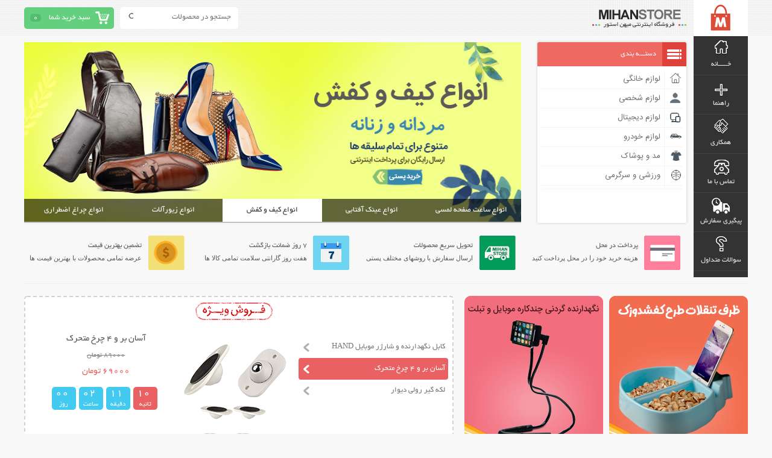

--- FILE ---
content_type: text/html; charset=UTF-8
request_url: http://mihan.khabarineh.ir/?page=5
body_size: 10672
content:
<!DOCTYPE html>
<!--[if IE 7]>
<html class="ie ie7" dir="rtl" lang="fa-IR" prefix="og: http://ogp.me/ns#">
<![endif]-->
<!--[if IE 8]>
<html class="ie ie8" dir="rtl" lang="fa-IR" prefix="og: http://ogp.me/ns#">
<![endif]-->
<!--[if !(IE 7) | !(IE 8)  ]><!-->
<html dir="rtl" lang="fa-IR" prefix="og: http://ogp.me/ns#">
<!--<![endif]-->
<head>
<meta charset="UTF-8">
<link rel="stylesheet" type="text/css" href="templates/templateFarhad1/fonts/flaticon.css">
<link href="templates/templateFarhad1/style95.css" rel="stylesheet" type="text/css"/>
<script type="text/javascript">
      var onloadCallback = function() {
        grecaptcha.render('html_element', {
          'sitekey' : '6LfRvRAUAAAAANHDkAR8D8_I2Gcin-AHl7iv4snx'
        });
      };
    </script>
<!--[if IE]><link rel="stylesheet" href="ie.css" type="text/css" media="all" /><![endif]-->
<title>خبرینه |  متنوع ترین فروشگاه ایرانیان</title>
<meta name="revisit-after" content="1 days"/>
<meta name="description" content="فروشگاه اینترنتی, خرید اینترنتی, خرید آنلاین, خرید لوازم, خرید زیور آلات, خرید محصول, خرید پستی, فروشگاه میهن, خرید لباس, خرید لوازم لوکس ">
<meta name="keywords" content="فروشگاه اینترنتی, خرید اینترنتی, خرید آنلاین, خرید لوازم, خرید زیور آلات, خرید محصول, خرید پستی, فروشگاه میهن, خرید لباس, خرید لوازم لوکس">
<meta name="availability" content="{%Product_availability%}">

<script src="/js/jquery.min.js"></script>
<script type="text/javascript" src="templates/templateFarhad1/js/plugins2.js"></script>
<script type="text/javascript" src="templates/templateFarhad1/js/modernizr.v1.7.min.js"></script>
<script type="text/javascript" src="templates/templateFarhad1/js/jquery.lwtCountdown-1.0.js"></script>
<script type="text/javascript" src="templates/templateFarhad1/js/jquery.jcarousel.min.js"></script>
<script type="text/javascript" src="templates/templateFarhad1/js/jcarousel.responsive.js"></script>
<link href="templates/templateFarhad1/jcarousel.responsive.css" rel="stylesheet" type="text/css"/>
<!---
<script src="templates/templateFarhad1/js/owl.carousel.js"></script>
<link href="templates/templateFarhad1/js/owl.carousel.css" rel="stylesheet" type="text/css">
<link href="templates/templateFarhad1/js/owl.theme.css" rel="stylesheet" type="text/css">


<script type="text/javascript" src="templates/templateFarhad1/js/jquery.min.js"></script>-->
<link rel="stylesheet"  href="/lightslider.css"/>
<meta name="viewport" content="width=device-width, initial-scale=1" />
<script src="/lightslider.js"></script>
<script>
    	 $(document).ready(function() {
			$("#content-slider").lightSlider({
                loop:true,
                keyPress:true
            });
            $('#image-gallery').lightSlider({
                gallery:true,
                item:1,
                thumbItem:6,
                slideMargin: 0,
                speed:1000,
                auto:false,
                loop:true,
                onSliderLoad: function() {
                    $('#image-gallery').removeClass('cS-hidden');
                }  
            });
		});
    </script>
<link rel="icon" href="t.ico" sizes="16x16" type="image/x-icon">

<style>
.mihanstore {
    background: url(templates/templateFarhad1/images/mihanstore.gif) no-repeat center center;
}
</style>
</head>
<body>
<div id="mask"></div>
<div id="wrapper">
<header class="top">
  <h1 class="logo"></h1>
  <div class="mihanstore"><a href="/index.php"></a></div>
  <div class="addtocart"> <a href="cart.php" class="button">سبد خرید شما</a> <span> 0</span> </div>
  <a href="#" id="showmenu">نمایش منو و دسته بندی</a>
  <form method="get" id="searchform" action="search.php">
    <div class="search">
      <input placeholder="جستجو در محصولات" name="s" onfocus="this.select();" type="text"  id="s">
      <input name="pname" type="hidden"  id="s" value="1">
      <input name="match" type="hidden"  id="s" value="all">
      <button></button>
    </div>
  </form>
</header>
<onlymain>
  <div class="mansory">
    <div class="mainnav">
      <ul>
        <li><span class="h1"></span><a href="/index.php">خـــــانه</a></li>
        <li><span class="h2"></span><a href="/page.php?id=1">راهنما</a></li>
        <li><span class="h3"></span><a href="/partner">همکاری</a></li>
        <li><span class="h4"></span><a href="/page.php?id=2">تماس با ما</a></li>
        <li><span class="h5"></span><a href="/page.php?id=16">پیگیری سفارش</a></li>
        <li><span class="h6"></span><a href="/page.php?id=12">سوالات متداول</a></li>
      </ul>
    </div>
    <div class="topcontent">
      <div class="categories">
        <h3>دستـــه بندی</h3>
        <a href="#" class="close">بستن</a>
        <ul class="catbody">
          <li class="main-1"><a href="#" class="category-back">بازگشت</a><a href="/categories.php?id=1" class="motherlink">لوازم خانگی</a> <a href="#" class="arrow">></a>
            <div class="clearmob"></div>
            <ul class="cat-item1">
              <div class="row">
                <h4><a href="/categories.php?id=3"> - دکوراسیون </a></h4>
                <a href="/categories.php?id=4">ساعت دیواری</a><a href="/categories.php?id=53">استیکر</a><a href="/categories.php?id=54">چراغ خواب، آباژور</a><a href="/categories.php?id=52">آینه دکوراتیو</a><a href="/categories.php?id=55">ماکت و مجسمه</a><a href="/categories.php?id=56">تابلو</a><a href="/categories.php?id=57">سایر لوازم تزیینی</a></div>
              <div class="row">
                <h4><a href="/categories.php?id=5"> - لوازم آشپزخانه </a></h4>
                <a href="/categories.php?id=6">چاقو</a><a href="/categories.php?id=7">خرد کن</a><a href="/categories.php?id=48">لیوان و ماگ</a><a href="/categories.php?id=58">درب قوطی بازکن</a><a href="/categories.php?id=59">ابزار آشپزی</a><a href="/categories.php?id=60">ابزار شیرینی پزی</a><a href="/categories.php?id=61">تراوزی آشپزخانه</a><a href="/categories.php?id=62">اجاق</a><a href="/categories.php?id=63">ساندویچ ساز</a><a href="/categories.php?id=64">آبمیوه گیری</a><a href="/categories.php?id=65">تصفیه آب</a><a href="/categories.php?id=66">چای ساز</a><a href="/categories.php?id=67">سماور و کتری</a><a href="/categories.php?id=68">قهوه جوش</a><a href="/categories.php?id=69">قابلمه و تابه</a><a href="/categories.php?id=70">انواع ظروف</a></div>
              <div class="row">
                <h4><a href="/categories.php?id=71"> - کاربردی منزل </a></h4>
                <a href="/categories.php?id=72">جاکفشی</a><a href="/categories.php?id=73">چوب لباسی</a><a href="/categories.php?id=74">لامپ</a><a href="/categories.php?id=75">جاروبرقی</a><a href="/categories.php?id=76">جارو شارژی</a><a href="/categories.php?id=77">کف شوی</a><a href="/categories.php?id=78">سایر لوازم کاربردی منزل</a></div>
              <div class="row">
                <h4><a href="/categories.php?id=79"> - ابزار </a></h4>
                <a href="/categories.php?id=80">کارواش</a><a href="/categories.php?id=81">حشره کش و سوسک کش</a><a href="/categories.php?id=82">آچار</a><a href="/categories.php?id=83">قیچی</a><a href="/categories.php?id=84">مجموعه ابزار و جعبه</a></div>
            </ul>
          </li>
          <li class="main-2"><a href="/categories.php?id=8" class="motherlink">لوازم شخصی</a><a href="#" class="arrow">></a>
            <div class="clearmob"></div>
            <a href="#" class="category-back">بازگشت</a>
            <ul class="cat-item2">
              <div class="row">
                <h4><a href="/categories.php?id=86"> - آرایش و زیبایی </a></h4>
                <a href="/categories.php?id=90">لاک ناخن</a><a href="/categories.php?id=89">برس مو</a><a href="/categories.php?id=88">بیگودی و فر کننده</a><a href="/categories.php?id=87">اتو و حالت دهنده</a><a href="/categories.php?id=92">لوازم مو</a><a href="/categories.php?id=91">پدیکور و مانیکور</a><a href="/categories.php?id=93">لوازم آرایش و زیبایی صورت</a><a href="/categories.php?id=94">کیف لوازم آرایش</a></div>
              <div class="row">
                <h4><a href="/categories.php?id=95"> - عطر، ادوکلن، اسپری </a></h4>
                <a href="/categories.php?id=96">مردانه</a><a href="/categories.php?id=97">زنانه</a><a href="/categories.php?id=98">اسپرت</a><a href="/categories.php?id=99">اسپری</a>
                <h4><a href="/categories.php?id=118"> - لوازم کودک </a></h4>
                <a href="/categories.php?id=119">دکوراسیون اتاق کودک</a><a href="/categories.php?id=120">روروک، کالسکه و آغوشی</a><a href="/categories.php?id=121">واکر کودک</a><a href="/categories.php?id=122">ساک، کیف و لوازم کودک</a><a href="/categories.php?id=123">لوازم بهداشتی و حمام</a><a href="/categories.php?id=124">لوازم غذای کودک</a><a href="/categories.php?id=125">چراغ خواب کودک</a><br>
              </div>
              <div class="row">
                <h4><a href="/categories.php?id=100"> - بهداشت و مراقبت </a></h4>
                <a href="/categories.php?id=101">ماشین ریش تراش و اصلاح موی صورت</a><a href="/categories.php?id=102">اصلاح موی بدن آقایان</a><a href="/categories.php?id=103">اصلاح موی بدن بانوان</a><a href="/categories.php?id=104">اصلاح موی گوش، بینی و ابرو</a><a href="/categories.php?id=105">کرم های صورت و بدن</a><a href="/categories.php?id=106">صابون های صورت و بدن</a><a href="/categories.php?id=107">مسواک</a><a href="/categories.php?id=108">شامپو</a><a href="/categories.php?id=109">پد طبی</a></div>
              <div class="row">
                <h4><a href="/categories.php?id=110"> - زیور آلات </a></h4>
                <a href="/categories.php?id=111">النگو</a><a href="/categories.php?id=112">انگشتر</a><a href="/categories.php?id=113">دستبند</a><a href="/categories.php?id=114">گردنبند</a><a href="/categories.php?id=115">گل سر</a><a href="/categories.php?id=116">گوشواره</a><a href="/categories.php?id=117">نیم ست</a> <br>
                <br>
              </div>
            </ul>
          </li>
          <li class="main-3"><a href="/categories.php?id=16" class="motherlink">لوازم دیجیتال</a> <a href="#" class="arrow">></a>
            <div class="clearmob"></div>
            <a href="#" class="category-back">بازگشت</a>
            <ul class="cat-item3">
              <div class="row">
                <h4><a href="/categories.php?id=126"> - دوربین </a></h4>
                <a href="/categories.php?id=128">فیلم برداری</a><a href="/categories.php?id=127">عکاسی</a>
                <h4><a href="/categories.php?id=133"> - تجهیزات شبکه و ارتباطات </a></h4>
                <a href="/categories.php?id=134">مودم و روتر ADSL</a><a href="/categories.php?id=136">مودم همراه 3G</a><a href="/categories.php?id=137">مودم همراه 4G</a></div>
              <div class="row">
                <h4><a href="/categories.php?id=138"> - لوازم جانبی موبایل و تبلت </a></h4>
                <a href="/categories.php?id=139">استند و نگهدارنده موبایل</a><a href="/categories.php?id=140">شارژر همراه و پاور بانک موبایل و تبلت</a><a href="/categories.php?id=141">شارژر و کابل گوشی</a><a href="/categories.php?id=142">لنز دوربین</a><a href="/categories.php?id=143">لوازم جانبی اپل آیفون Apple</a><a href="/categories.php?id=144">لوازم جانبی اچ تی سی Htc</a><a href="/categories.php?id=145">لوازم جانبی ال جی LG</a><a href="/categories.php?id=146">لواز جانبی سامسونگ Samsung</a><a href="/categories.php?id=147">لواز جانبی سونی Sony</a><a href="/categories.php?id=148">لوازم جانی هواوی Huawei</a><a href="/categories.php?id=149">ابزار عکاسی و فیلم برداری</a><a href="/categories.php?id=150">هدست و هدفون</a><a href="/categories.php?id=151">هندزفری با سیم</a><a href="/categories.php?id=152">هندزفری بلوتوث</a><a href="/categories.php?id=153">کارت حافظه و رم</a><a href="/categories.php?id=154">کیف تبلت</a></div>
              <div class="row">
                <h4><a href="/categories.php?id=129"> - صوتی و تصویری </a></h4>
                <a href="/categories.php?id=130">پخش کننده موسیقی و ویدیو</a><a href="/categories.php?id=131">هدست و هدفون</a><a href="/categories.php?id=132">بلندگو و اسپیکر قابل حمل</a> </div>
              <div class="row">
                <h4><a href="/categories.php?id=155"> - لوازم جانبی کامپیوتر </a></h4>
                <a href="/categories.php?id=156">اسپیکر</a><a href="/categories.php?id=157">فلش مموری</a><a href="/categories.php?id=158">موس با سیم</a><a href="/categories.php?id=159">موس بی سیم (وایرلس)</a><a href="/categories.php?id=160">کیبورد (صفحه کلید)</a><a href="/categories.php?id=161">سایر لوازم کامپیوتر</a> </div>
            </ul>
          </li>
          <li class="main-4"><a href="/categories.php?id=19" class="motherlink">لوازم خودرو</a> <a href="#" class="arrow">></a>
            <div class="clearmob"></div>
            <a href="#" class="category-back">بازگشت</a>
            <ul class="cat-item4">
              <div class="row">
                <h4><a href="/categories.php?id=162"> - لوازم کاربردی و تزیینی </a></h4>
                <a href="/categories.php?id=164">داخل خودرو و صندوق عقب</a><a href="/categories.php?id=163">بدنه و بیرون خودرو</a><a href="/categories.php?id=165">اضطراری، ایمنی و امنیت</a><a href="/categories.php?id=166">نظافت</a><a href="/categories.php?id=167">تعمیر و نگهداری</a><a href="/categories.php?id=168">چرخ خودرو</a><a href="/categories.php?id=169">الکترونیک و روشنایی</a><a href="/categories.php?id=170">خوشبو کننده</a></div>
            </ul>
          </li>
          <li class="main-5"><a href="/categories.php?id=24" class="motherlink">مد و پوشاک</a><a href="#" class="arrow">></a>
            <div class="clearmob"></div>
            <a href="#" class="category-back">بازگشت</a>
            <ul class="cat-item5">
              <div class="row">
                <h4><a href="/categories.php?id=171"> - لباس زنانه </a></h4>
                <a href="/categories.php?id=172">بافت</a><a href="/categories.php?id=173">پالتو و کاپشن</a><a href="/categories.php?id=174">روسری و شال</a><a href="/categories.php?id=175">شلوار و ساپورت</a><a href="/categories.php?id=176">لباس زیر</a><a href="/categories.php?id=177">لباس ورزشی</a><a href="/categories.php?id=178">مانتو</a><a href="/categories.php?id=179">کلاه</a></div>
              <div class="row">
                <h4><a href="/categories.php?id=180"> - ساعت مچی </a></h4>
                <a href="/categories.php?id=181">مردانه</a><a href="/categories.php?id=182">زنانه</a><a href="/categories.php?id=183">بچه گانه</a><a href="/categories.php?id=184">هوشمند</a><a href="/categories.php?id=185">ست ساعت عروس و داماد</a>
                <h4><a href="/categories.php?id=205"> - کیف و کفش </a></h4>
                <a href="/categories.php?id=206">کیف زنانه</a><a href="/categories.php?id=207">کیف مردانه</a><a href="/categories.php?id=208">کفش زنانه</a><a href="/categories.php?id=209">کفش مردانه</a>
                <h4><a href="/categories.php?id=202"> - مناسبتی </a></h4>
                <a href="/categories.php?id=203">تی شرت محرم</a><a href="/categories.php?id=204">شال محرم</a> </div>
              <div class="row">
                <h4><a href="/categories.php?id=186"> - لباس مردانه </a></h4>
                <a href="/categories.php?id=187">بافت</a><a href="/categories.php?id=188">پیراهن</a><a href="/categories.php?id=189">تیشرت</a><a href="/categories.php?id=190">سوئیشرت و آستین بلند</a><a href="/categories.php?id=191">شال</a><a href="/categories.php?id=192">شلوار</a><a href="/categories.php?id=193">لباس زیر</a><a href="/categories.php?id=194">لباس ورزشی</a><a href="/categories.php?id=195">کلاه</a></div>
              <div class="row">
                <h4><a href="/categories.php?id=196"> - عینک آفتابی </a></h4>
                <a href="/categories.php?id=197">مردانه</a><a href="/categories.php?id=198">زنانه</a><a href="/categories.php?id=199">اسپرت</a></div>
              <div class="row">
                <h4><a href="/categories.php?id=200"> - بچه گانه </a></h4>
                <a href="/categories.php?id=201">انواع پوشاک بچه گانه</a></div>
              <div class="row"></div>
            </ul>
          </li>
          <li class="main-6"><a href="/categories.php?id=27" class="motherlink">ورزشی و سرگرمی</a><a href="#" class="arrow">></a>
            <div class="clearmob"></div>
            <a href="#" class="category-back">بازگشت</a>
            <ul class="cat-item6">
              <div class="row">
                <h4><a href="/categories.php?id=210"> - اسباب بازی </a></h4>
                <a href="/categories.php?id=211">پروازی</a><a href="/categories.php?id=212">ماشین کنترلی</a><a href="/categories.php?id=213">پازل و ساختنی</a><a href="/categories.php?id=214">شوخی و سرگرمی</a><a href="/categories.php?id=215">عروسک</a><a href="/categories.php?id=216">فکری و آموزشی</a><a href="/categories.php?id=217">سایر اسباب بازی ها</a></div>
              <div class="row">
                <h4><a href="/categories.php?id=218"> - لوازم ورزشی </a></h4>
                <a href="/categories.php?id=219">انواع توپ</a><a href="/categories.php?id=220">اسکیت و اسکوتر</a><a href="/categories.php?id=221">دارت</a><a href="/categories.php?id=222">ورزش های فکری</a><a href="/categories.php?id=223">سایر لوازم ورزشی</a></div>
              <div class="row">
                <h4><a href="/categories.php?id=224"> - کوهنوردی و کمپینگ </a></h4>
                <a href="/categories.php?id=225">چراغ قوه</a><a href="/categories.php?id=226">لیزر</a><a href="/categories.php?id=227">کیسه خواب</a><a href="/categories.php?id=228">چاقوی سفر</a><a href="/categories.php?id=229">قمقمه و فلاسک</a><a href="/categories.php?id=230">اجاق و ظرف سفری</a><a href="/categories.php?id=231">وسایل گرمایشی</a><a href="/categories.php?id=232">دستمال سر و گردن</a><a href="/categories.php?id=233">تجهیزات جانبی سفر</a></div>
            </ul>
          </li>
          <li class="main-8">
            <div class="clearmob"></div>
            <a href="#" class="category-back">بازگشت</a>
            <ul class="cat-item8">
              <div class="row">
          
            </ul>
          </li>
        </ul>
        <div class="otherlink">
          <li><a href="#">راهنما</a></li>
          <li><a href="#">همکاری در فروش</a></li>
          <li><a href="#">تماس با ما</a></li>
          <br>
          <div class="clear"></div>
        </div>
      </div>
      
        <div class="bigslider">
          
            <div class="slider1" id="sc42"> <a href="/tags.php?tag= ساعت صفحه لمسی"><img src="/pic/nslide012-2.jpg"></a> </div>
          
            <div class="slider1" id="sc45"> <a href="/categories.php?id=196"><img src="/pic/nslide012-3.jpg"></a> </div>
          
            <div class="slider1" id="sc48"> <a href="/categories.php?id=205"><img src="/pic/nslide012-1.jpg"></a> </div>
          
            <div class="slider1" id="sc46"> <a href="/categories.php?id=110"><img src="/pic/nslide012-4.jpg"></a> </div>
          
            <div class="slider1" id="sc62"> <a href="/tags.php?tag=لامپ اضطراری"><img src="/pic/nslide012-5.jpg"></a> </div>
          
          <div class="slider1c">
            <a href="#sc42">انواع ساعت صفحه لمسی</a> <a href="#sc45">انواع عینک آفتابی</a> <a href="#sc48">انواع کیف و کفش</a> <a href="#sc46">انواع زیورآلات</a> <a href="#sc62">انواع چراغ اضطراری</a> 
          </div>
        </div>
      
      <div class="clear"></div>
      <div class="shopfeatures">
        <div class="item1">
          <div class="item-c">
            <h3>پرداخت در محل</h3>
            <p>هزینه خرید خود را در محل پرداخت کنید</p>
          </div>
        </div>
        <div class="item2">
          <div class="item-c">
            <h3>تحویل سریع محصولات</h3>
            <p>ارسال سفارش با روشهای مختلف پستی</p>
          </div>
        </div>
        <div class="item3">
          <div class="item-c">
            <h3>7 روز ضمانت بازگشت</h3>
            <p>هفت روز گارانتی سلامت تمامی کالا ها</p>
          </div>
        </div>
        <div class="item4">
          <div class="item-c">
            <h3>تضمین بهترین قیمت</h3>
            <p>عرضه تمامی محصولات با بهترین قیمت ها</p>
          </div>
        </div>
      </div>
    </div>
    <div class="clear"></div>
  </div>
  <div class="specialboxes">
    <section class="bestcat">
      <ul>
        
          
            <li><a href="/product.php?id=1550"><img style="width:230px; height:283px;" title="ظرف تنقلات طرح کفشدوزک" src="/pic/sslide012-1.jpg"></a></li>
          
            <li><a href="/product.php?id=1142"><img style="width:230px; height:283px;" title="نگهدارنده گردنی چندکاره موبایل و تبلت" src="/pic/sslide012-10.jpg"></a></li>
          
        
        <div class="clear"></div>
      </ul>
    </section>
    
      <section class="specialoffer">
        <div style="width:70; height:45px; font-family:Yekan; font-size:25px; padding:5px; text-align:center;font: 16px/2 'BYekan',tahoma; direction:rtl; color: #D84E50; border-radius:6px;"><img src="/templates/templateFarhad1/images/vije.gif"></div>
        <ul>
          <a href="#so1510">کابل نگهدارنده و شارژر موبایل HAND</a><a href="#so1579">آسان بر و 4 چرخ متحرک</a><a href="#so1758">لکه گیر رولی دیوار</a>
        </ul>
        
          <div class="spo-item" id="so1510">
            <div class="photo"><a href="product.php?id=1510"><img src="https://mihanstore.net/images/more_product_images/image/992549200.jpg"></a></div>
            <div class="desc">
              <h2 style="font-size:15px;">کابل نگهدارنده و شارژر موبایل HAND</h2>
              <p class="oldprice" style="text-decoration: line-through;">119000 تومان</p>
              <p class="newprice">99000 تومان</p>
              <div class="clear"></div>
              <div id="countdown_dashboard1510"> 
                <script language="javascript" type="text/javascript">
jQuery(document).ready(function() {
	$('#countdown_dashboard1510').countDown({
		targetOffset: {
			'day': 		0,
						'month': 	0,
						'year': 	0,
						'hour': 	2,
						'min': 		11,
						'sec': 		22
		},
omitWeeks: true
	});
});
</script>
                <div class="timer">
                  <div class="s dash seconds_dash"> &nbsp;
                    <div class="digit">0</div>
                    <div class="digit">0</div>
                    &nbsp;
                    <p>ثانیه</p>
                  </div>
                  <div class="m dash minutes_dash"> &nbsp;
                    <div class="digit">0</div>
                    <div class="digit">0</div>
                    &nbsp;
                    <p>دقیقه</p>
                  </div>
                  <div class="h dash hours_dash">&nbsp;
                    <div class="digit">0</div>
                    <div class="digit">0</div>
                    <p>ساعت</p>
                  </div>
                  <div class="d dash days_dash">&nbsp;
                    <div class="digit">0</div>
                    <div class="digit">0</div>
                    <br>
                    <p>روز</p>
                  </div>
                </div>
              </div>
            </div>
          </div>
        
          <div class="spo-item" id="so1579">
            <div class="photo"><a href="product.php?id=1579"><img src="https://mihanstore.net/images/more_product_images/image/422806200.jpg"></a></div>
            <div class="desc">
              <h2 style="font-size:15px;">آسان بر و 4 چرخ متحرک</h2>
              <p class="oldprice" style="text-decoration: line-through;">89000 تومان</p>
              <p class="newprice">69000 تومان</p>
              <div class="clear"></div>
              <div id="countdown_dashboard1579"> 
                <script language="javascript" type="text/javascript">
jQuery(document).ready(function() {
	$('#countdown_dashboard1579').countDown({
		targetOffset: {
			'day': 		0,
						'month': 	0,
						'year': 	0,
						'hour': 	2,
						'min': 		11,
						'sec': 		22
		},
omitWeeks: true
	});
});
</script>
                <div class="timer">
                  <div class="s dash seconds_dash"> &nbsp;
                    <div class="digit">0</div>
                    <div class="digit">0</div>
                    &nbsp;
                    <p>ثانیه</p>
                  </div>
                  <div class="m dash minutes_dash"> &nbsp;
                    <div class="digit">0</div>
                    <div class="digit">0</div>
                    &nbsp;
                    <p>دقیقه</p>
                  </div>
                  <div class="h dash hours_dash">&nbsp;
                    <div class="digit">0</div>
                    <div class="digit">0</div>
                    <p>ساعت</p>
                  </div>
                  <div class="d dash days_dash">&nbsp;
                    <div class="digit">0</div>
                    <div class="digit">0</div>
                    <br>
                    <p>روز</p>
                  </div>
                </div>
              </div>
            </div>
          </div>
        
          <div class="spo-item" id="so1758">
            <div class="photo"><a href="product.php?id=1758"><img src="https://mihanstore.net/images/more_product_images/image/107098200.jpg"></a></div>
            <div class="desc">
              <h2 style="font-size:15px;">لکه گیر رولی دیوار</h2>
              <p class="oldprice" style="text-decoration: line-through;">259000 تومان</p>
              <p class="newprice">239000 تومان</p>
              <div class="clear"></div>
              <div id="countdown_dashboard1758"> 
                <script language="javascript" type="text/javascript">
jQuery(document).ready(function() {
	$('#countdown_dashboard1758').countDown({
		targetOffset: {
			'day': 		0,
						'month': 	0,
						'year': 	0,
						'hour': 	2,
						'min': 		11,
						'sec': 		22
		},
omitWeeks: true
	});
});
</script>
                <div class="timer">
                  <div class="s dash seconds_dash"> &nbsp;
                    <div class="digit">0</div>
                    <div class="digit">0</div>
                    &nbsp;
                    <p>ثانیه</p>
                  </div>
                  <div class="m dash minutes_dash"> &nbsp;
                    <div class="digit">0</div>
                    <div class="digit">0</div>
                    &nbsp;
                    <p>دقیقه</p>
                  </div>
                  <div class="h dash hours_dash">&nbsp;
                    <div class="digit">0</div>
                    <div class="digit">0</div>
                    <p>ساعت</p>
                  </div>
                  <div class="d dash days_dash">&nbsp;
                    <div class="digit">0</div>
                    <div class="digit">0</div>
                    <br>
                    <p>روز</p>
                  </div>
                </div>
              </div>
            </div>
          </div>
        
      </section>
    
    <div class="clear"></div>
  </div>
  <div class="clear"></div>
  <div class="barbg"></div>
  <div class="topproduces">
    <h2>برترین محصولات
      <p><a href="#">آرشیو</a></p>
    </h2>
    <DIV class=clear></DIV>
    <div class="clear"></div>
  </div>
  
    <div class="produces">
      <div class="jcarousel-wrapper" style="direction: rtl !important;"> <a href="#" class="jcarousel-control-prev"> </a>
        <div class="jcarousel">
          <ul>
            
            <li>
              <article class="post" style="width: 95%;">
                <div class="thumbpost"> <img src="images/more_product_images/image/752621200.jpg"> <a href="product.php?id=1853" class="showmore">نمایش توضیحات بیشتر</a> </div>
                <div class="name">
                  <h3><a href="product.php?id=1853">ارگانیزر شکاف بغل صندلی (بسته 2 عددی)</a></h3>
                  <a class="addtocartkey" href="addcart.php?action=add&id=1853">افزودن به سبد خرید</a>
                  <p class="price">248,000 تومان</p>
                  <div class="clear"></div>
                </div>
              </article>
            </li>
            
            <li>
              <article class="post" style="width: 95%;">
                <div class="thumbpost"> <img src="images/more_product_images/image/462669200.jpg"> <a href="product.php?id=1845" class="showmore">نمایش توضیحات بیشتر</a> </div>
                <div class="name">
                  <h3><a href="product.php?id=1845">پنکه دو قلو فندکی خودرو</a></h3>
                  <a class="addtocartkey" href="addcart.php?action=add&id=1845">افزودن به سبد خرید</a>
                  <p class="price">998,000 تومان</p>
                  <div class="clear"></div>
                </div>
              </article>
            </li>
            
            <li>
              <article class="post" style="width: 95%;">
                <div class="thumbpost"> <img src="images/more_product_images/image/148580200.jpg"> <a href="product.php?id=1817" class="showmore">نمایش توضیحات بیشتر</a> </div>
                <div class="name">
                  <h3><a href="product.php?id=1817">هندزفری بلوتوثی مدل Ultrapods</a></h3>
                  <a class="addtocartkey" href="addcart.php?action=add&id=1817">افزودن به سبد خرید</a>
                  <p class="price">398,000 تومان</p>
                  <div class="clear"></div>
                </div>
              </article>
            </li>
            
            <li>
              <article class="post" style="width: 95%;">
                <div class="thumbpost"> <img src="images/more_product_images/image/816358200.jpg"> <a href="product.php?id=1800" class="showmore">نمایش توضیحات بیشتر</a> </div>
                <div class="name">
                  <h3><a href="product.php?id=1800">فشارسنج بازویی سخنگو Arm Style</a></h3>
                  <a class="addtocartkey" href="addcart.php?action=add&id=1800">افزودن به سبد خرید</a>
                  <p class="price">798,000 تومان</p>
                  <div class="clear"></div>
                </div>
              </article>
            </li>
            
            <li>
              <article class="post" style="width: 95%;">
                <div class="thumbpost"> <img src="images/more_product_images/image/536479200.jpg"> <a href="product.php?id=1784" class="showmore">نمایش توضیحات بیشتر</a> </div>
                <div class="name">
                  <h3><a href="product.php?id=1784">دوربین مدار بسته لامپی بی سیم مدل V380 </a></h3>
                  <a class="addtocartkey" href="addcart.php?action=add&id=1784">افزودن به سبد خرید</a>
                  <p class="price">948,000 تومان</p>
                  <div class="clear"></div>
                </div>
              </article>
            </li>
            
            <li>
              <article class="post" style="width: 95%;">
                <div class="thumbpost"> <img src="images/more_product_images/image/979901200.jpg"> <a href="product.php?id=1775" class="showmore">نمایش توضیحات بیشتر</a> </div>
                <div class="name">
                  <h3><a href="product.php?id=1775">ساعت هوشمند T900 Ultra</a></h3>
                  <a class="addtocartkey" href="addcart.php?action=add&id=1775">افزودن به سبد خرید</a>
                  <p class="price">748,000 تومان</p>
                  <div class="clear"></div>
                </div>
              </article>
            </li>
            
            <li>
              <article class="post" style="width: 95%;">
                <div class="thumbpost"> <img src="images/more_product_images/image/637555200.jpg"> <a href="product.php?id=1743" class="showmore">نمایش توضیحات بیشتر</a> </div>
                <div class="name">
                  <h3><a href="product.php?id=1743">مینی دوربین فیلم برداری A9</a></h3>
                  <a class="addtocartkey" href="addcart.php?action=add&id=1743">افزودن به سبد خرید</a>
                  <p class="price">598,000 تومان</p>
                  <div class="clear"></div>
                </div>
              </article>
            </li>
            
            <li>
              <article class="post" style="width: 95%;">
                <div class="thumbpost"> <img src="images/more_product_images/image/970027200.jpg"> <a href="product.php?id=1736" class="showmore">نمایش توضیحات بیشتر</a> </div>
                <div class="name">
                  <h3><a href="product.php?id=1736">چراغ قوه اضطراری چندکاره Torch</a></h3>
                  <a class="addtocartkey" href="addcart.php?action=add&id=1736">افزودن به سبد خرید</a>
                  <p class="price">338,000 تومان</p>
                  <div class="clear"></div>
                </div>
              </article>
            </li>
            
            <li>
              <article class="post" style="width: 95%;">
                <div class="thumbpost"> <img src="images/more_product_images/image/876720200.jpg"> <a href="product.php?id=1672" class="showmore">نمایش توضیحات بیشتر</a> </div>
                <div class="name">
                  <h3><a href="product.php?id=1672">ماشین اصلاح مو GODFREY مدل Profession</a></h3>
                  <a class="addtocartkey" href="addcart.php?action=add&id=1672">افزودن به سبد خرید</a>
                  <p class="price">359,000 تومان</p>
                  <div class="clear"></div>
                </div>
              </article>
            </li>
            
            <li>
              <article class="post" style="width: 95%;">
                <div class="thumbpost"> <img src="images/more_product_images/image/889100200.jpg"> <a href="product.php?id=1658" class="showmore">نمایش توضیحات بیشتر</a> </div>
                <div class="name">
                  <h3><a href="product.php?id=1658">پایه لرزه گیر ماشین لباسشویی</a></h3>
                  <a class="addtocartkey" href="addcart.php?action=add&id=1658">افزودن به سبد خرید</a>
                  <p class="price">138,000 تومان</p>
                  <div class="clear"></div>
                </div>
              </article>
            </li>
            
            <li>
              <article class="post" style="width: 95%;">
                <div class="thumbpost"> <img src="images/more_product_images/image/373014200.jpg"> <a href="product.php?id=1639" class="showmore">نمایش توضیحات بیشتر</a> </div>
                <div class="name">
                  <h3><a href="product.php?id=1639">قلم سفید کننده دندان Dazzling White</a></h3>
                  <a class="addtocartkey" href="addcart.php?action=add&id=1639">افزودن به سبد خرید</a>
                  <p class="price">249,000 تومان</p>
                  <div class="clear"></div>
                </div>
              </article>
            </li>
            
            <li>
              <article class="post" style="width: 95%;">
                <div class="thumbpost"> <img src="images/more_product_images/image/258094200.jpg"> <a href="product.php?id=1538" class="showmore">نمایش توضیحات بیشتر</a> </div>
                <div class="name">
                  <h3><a href="product.php?id=1538">ساعت صفحه لمسی لاکچری WALAR</a></h3>
                  <a class="addtocartkey" href="addcart.php?action=add&id=1538">افزودن به سبد خرید</a>
                  <p class="price">298,000 تومان</p>
                  <div class="clear"></div>
                </div>
              </article>
            </li>
            
            <li>
              <article class="post" style="width: 95%;">
                <div class="thumbpost"> <img src="images/more_product_images/image/571504200.jpg"> <a href="product.php?id=1353" class="showmore">نمایش توضیحات بیشتر</a> </div>
                <div class="name">
                  <h3><a href="product.php?id=1353">ست تی شرت و شلوار BMW</a></h3>
                  <a class="addtocartkey" href="addcart.php?action=add&id=1353">افزودن به سبد خرید</a>
                  <p class="price">499,000 تومان</p>
                  <div class="clear"></div>
                </div>
              </article>
            </li>
            
            <li>
              <article class="post" style="width: 95%;">
                <div class="thumbpost"> <img src="images/more_product_images/image/312399minikooler-200.jpg"> <a href="product.php?id=740" class="showmore">نمایش توضیحات بیشتر</a> </div>
                <div class="name">
                  <h3><a href="product.php?id=740">مينی کولر روميزی USB</a></h3>
                  <a class="addtocartkey" href="addcart.php?action=add&id=740">افزودن به سبد خرید</a>
                  <p class="price">549,000 تومان</p>
                  <div class="clear"></div>
                </div>
              </article>
            </li>
            
          </ul>
        </div>
        <a href="#" class="jcarousel-control-next"> </a> </div>
    </div>
  
</OnlyMain>
<div id="whitebg-wrap" >


<div class="produces">
<aside class="mainindexposts">
<h2 class="titrs">آخرین محصولات
  <p><a href="#">آرشیو</a></p>
</h2>

<article class="post">
  <div class="thumbpost"> <img src="images/more_product_images/image/627781200.jpg"> <a href="product.php?id=1819" class="showmore">نمایش توضیحات بیشتر</a> </div>
  <div class="name">
    <h3><a href="product.php?id=1819">بخور سرد رو میزی طرح شعله</a></h3>
    <a class="addtocartkey" href="addcart.php?action=add&id=1819">افزودن به سبد خرید</a>
    <p class="price">898,000 تومان</p>
    <div class="clear"></div>
  </div>
</article>

<article class="post">
  <div class="thumbpost"> <img src="images/more_product_images/image/897328200.jpg"> <a href="product.php?id=1818" class="showmore">نمایش توضیحات بیشتر</a> </div>
  <div class="name">
    <h3><a href="product.php?id=1818">رنگ گیاهی رفع سفیدی مو (شانه دار)</a></h3>
    <a class="addtocartkey" href="addcart.php?action=add&id=1818">افزودن به سبد خرید</a>
    <p class="price">548,000 تومان</p>
    <div class="clear"></div>
  </div>
</article>

<article class="post">
  <div class="thumbpost"> <img src="images/more_product_images/image/148580200.jpg"> <a href="product.php?id=1817" class="showmore">نمایش توضیحات بیشتر</a> </div>
  <div class="name">
    <h3><a href="product.php?id=1817">هندزفری بلوتوثی مدل Ultrapods</a></h3>
    <a class="addtocartkey" href="addcart.php?action=add&id=1817">افزودن به سبد خرید</a>
    <p class="price">398,000 تومان</p>
    <div class="clear"></div>
  </div>
</article>

<article class="post">
  <div class="thumbpost"> <img src="images/more_product_images/image/511706200.jpg"> <a href="product.php?id=1816" class="showmore">نمایش توضیحات بیشتر</a> </div>
  <div class="name">
    <h3><a href="product.php?id=1816">میکروسکوپ موبایل یونیورسال</a></h3>
    <a class="addtocartkey" href="addcart.php?action=add&id=1816">افزودن به سبد خرید</a>
    <p class="price">348,000 تومان</p>
    <div class="clear"></div>
  </div>
</article>

<article class="post">
  <div class="thumbpost"> <img src="images/more_product_images/image/243907200.jpg"> <a href="product.php?id=1815" class="showmore">نمایش توضیحات بیشتر</a> </div>
  <div class="name">
    <h3><a href="product.php?id=1815">سردوش حمام ماساژور دار توربو </a></h3>
    <a class="addtocartkey" href="addcart.php?action=add&id=1815">افزودن به سبد خرید</a>
    <p class="price">428,000 تومان</p>
    <div class="clear"></div>
  </div>
</article>

<article class="post">
  <div class="thumbpost"> <img src="images/more_product_images/image/128750200.jpg"> <a href="product.php?id=1814" class="showmore">نمایش توضیحات بیشتر</a> </div>
  <div class="name">
    <h3><a href="product.php?id=1814">تب سنج دیجیتال (لیزری) سانوول</a></h3>
    <a class="addtocartkey" href="addcart.php?action=add&id=1814">افزودن به سبد خرید</a>
    <p class="price">798,000 تومان</p>
    <div class="clear"></div>
  </div>
</article>

<article class="post">
  <div class="thumbpost"> <img src="images/more_product_images/image/360100200.jpg"> <a href="product.php?id=1813" class="showmore">نمایش توضیحات بیشتر</a> </div>
  <div class="name">
    <h3><a href="product.php?id=1813">موزن ابرو فلاولس </a></h3>
    <a class="addtocartkey" href="addcart.php?action=add&id=1813">افزودن به سبد خرید</a>
    <p class="price">ناموجود <br>249,000 تومان</p>
    <div class="clear"></div>
  </div>
</article>

<article class="post">
  <div class="thumbpost"> <img src="images/more_product_images/image/248329200.jpg"> <a href="product.php?id=1812" class="showmore">نمایش توضیحات بیشتر</a> </div>
  <div class="name">
    <h3><a href="product.php?id=1812">ریسه نورپردازی USB کنترل دار</a></h3>
    <a class="addtocartkey" href="addcart.php?action=add&id=1812">افزودن به سبد خرید</a>
    <p class="price">419,000 تومان</p>
    <div class="clear"></div>
  </div>
</article>

<article class="post">
  <div class="thumbpost"> <img src="images/more_product_images/image/826568200.jpg"> <a href="product.php?id=1811" class="showmore">نمایش توضیحات بیشتر</a> </div>
  <div class="name">
    <h3><a href="product.php?id=1811">دستبند نجات پاراکورد</a></h3>
    <a class="addtocartkey" href="addcart.php?action=add&id=1811">افزودن به سبد خرید</a>
    <p class="price">198,000 تومان</p>
    <div class="clear"></div>
  </div>
</article>

<article class="post">
  <div class="thumbpost"> <img src="images/more_product_images/image/413415200.jpg"> <a href="product.php?id=1810" class="showmore">نمایش توضیحات بیشتر</a> </div>
  <div class="name">
    <h3><a href="product.php?id=1810">چراغ خورشیدی اضطراری قابل شارژ</a></h3>
    <a class="addtocartkey" href="addcart.php?action=add&id=1810">افزودن به سبد خرید</a>
    <p class="price">ناموجود <br>399,000 تومان</p>
    <div class="clear"></div>
  </div>
</article>

<article class="post">
  <div class="thumbpost"> <img src="images/more_product_images/image/247249200.jpg"> <a href="product.php?id=1809" class="showmore">نمایش توضیحات بیشتر</a> </div>
  <div class="name">
    <h3><a href="product.php?id=1809">ساعت هوشمند T800 Ultra</a></h3>
    <a class="addtocartkey" href="addcart.php?action=add&id=1809">افزودن به سبد خرید</a>
    <p class="price">698,000 تومان</p>
    <div class="clear"></div>
  </div>
</article>

<article class="post">
  <div class="thumbpost"> <img src="images/more_product_images/image/889925200.jpg"> <a href="product.php?id=1808" class="showmore">نمایش توضیحات بیشتر</a> </div>
  <div class="name">
    <h3><a href="product.php?id=1808">چکش طلایی چند کاره LIMA</a></h3>
    <a class="addtocartkey" href="addcart.php?action=add&id=1808">افزودن به سبد خرید</a>
    <p class="price">368,000 تومان</p>
    <div class="clear"></div>
  </div>
</article>

<article class="post">
  <div class="thumbpost"> <img src="images/more_product_images/image/503687200.jpg"> <a href="product.php?id=1807" class="showmore">نمایش توضیحات بیشتر</a> </div>
  <div class="name">
    <h3><a href="product.php?id=1807">ماساژور تفنگی مینی Fascial Gun</a></h3>
    <a class="addtocartkey" href="addcart.php?action=add&id=1807">افزودن به سبد خرید</a>
    <p class="price">389,000 تومان</p>
    <div class="clear"></div>
  </div>
</article>

<article class="post">
  <div class="thumbpost"> <img src="images/more_product_images/image/353276200.jpg"> <a href="product.php?id=1806" class="showmore">نمایش توضیحات بیشتر</a> </div>
  <div class="name">
    <h3><a href="product.php?id=1806">مینی قفل رمز دار RESETTABLE</a></h3>
    <a class="addtocartkey" href="addcart.php?action=add&id=1806">افزودن به سبد خرید</a>
    <p class="price">178,000 تومان</p>
    <div class="clear"></div>
  </div>
</article>

<article class="post">
  <div class="thumbpost"> <img src="images/more_product_images/image/461573200.jpg"> <a href="product.php?id=1805" class="showmore">نمایش توضیحات بیشتر</a> </div>
  <div class="name">
    <h3><a href="product.php?id=1805">دوربین حرفه ای تک چشمی Monocular</a></h3>
    <a class="addtocartkey" href="addcart.php?action=add&id=1805">افزودن به سبد خرید</a>
    <p class="price">ناموجود <br>439,000 تومان</p>
    <div class="clear"></div>
  </div>
</article>

<article class="post">
  <div class="thumbpost"> <img src="images/more_product_images/image/825260200.jpg"> <a href="product.php?id=1804" class="showmore">نمایش توضیحات بیشتر</a> </div>
  <div class="name">
    <h3><a href="product.php?id=1804">هولدر موبایل اتومبیل طرح جگوار</a></h3>
    <a class="addtocartkey" href="addcart.php?action=add&id=1804">افزودن به سبد خرید</a>
    <p class="price">349,000 تومان</p>
    <div class="clear"></div>
  </div>
</article>

<article class="post">
  <div class="thumbpost"> <img src="images/more_product_images/image/373014200.jpg"> <a href="product.php?id=1639" class="showmore">نمایش توضیحات بیشتر</a> </div>
  <div class="name">
    <h3><a href="product.php?id=1639">قلم سفید کننده دندان Dazzling White</a></h3>
    <a class="addtocartkey" href="addcart.php?action=add&id=1639">افزودن به سبد خرید</a>
    <p class="price">249,000 تومان</p>
    <div class="clear"></div>
  </div>
</article>

<article class="post">
  <div class="thumbpost"> <img src="images/more_product_images/image/469031200.jpg"> <a href="product.php?id=1803" class="showmore">نمایش توضیحات بیشتر</a> </div>
  <div class="name">
    <h3><a href="product.php?id=1803">بند رخت دو سر قلاب دار</a></h3>
    <a class="addtocartkey" href="addcart.php?action=add&id=1803">افزودن به سبد خرید</a>
    <p class="price">119,000 تومان</p>
    <div class="clear"></div>
  </div>
</article>

<article class="post">
  <div class="thumbpost"> <img src="images/more_product_images/image/893546200.jpg"> <a href="product.php?id=1802" class="showmore">نمایش توضیحات بیشتر</a> </div>
  <div class="name">
    <h3><a href="product.php?id=1802">قلم هاشور حرفه ای ریش، مو و ابرو BEARD PEN</a></h3>
    <a class="addtocartkey" href="addcart.php?action=add&id=1802">افزودن به سبد خرید</a>
    <p class="price">299,000 تومان</p>
    <div class="clear"></div>
  </div>
</article>

<article class="post">
  <div class="thumbpost"> <img src="images/more_product_images/image/123709200.jpg"> <a href="product.php?id=1801" class="showmore">نمایش توضیحات بیشتر</a> </div>
  <div class="name">
    <h3><a href="product.php?id=1801">بارانی و بادگیر مشتی ضد آب COLUMBIA</a></h3>
    <a class="addtocartkey" href="addcart.php?action=add&id=1801">افزودن به سبد خرید</a>
    <p class="price">648,000 تومان</p>
    <div class="clear"></div>
  </div>
</article>

<div class="clear"></div>
</div>
<div class="pagination">
  <h3>صفحات</h3>
  <a href="?page=1"> <span class="paginate_button"><span class="paginate_button_in">1 </span></span></a>  <a href="?page=2"> <span class="paginate_button"><span class="paginate_button_in">2 </span></span></a>  <a href="?page=3"> <span class="paginate_button"><span class="paginate_button_in">3 </span></span></a>  <a href="?page=4"> <span class="paginate_button"><span class="paginate_button_in">4 </span></span></a>  <span  class="paginate_active"> 5 </span>  <a href="?page=6"> <span class="paginate_button"><span class="paginate_button_in">6 </span></span></a>  <a href="?page=7"> <span class="paginate_button"><span class="paginate_button_in">7 </span></span></a>  <a href="?page=8"> <span class="paginate_button"><span class="paginate_button_in">8 </span></span></a>  <a href="?page=9"> <span class="paginate_button"><span class="paginate_button_in">9 </span></span></a>  <a href="?page=10"> <span class="paginate_button"><span class="paginate_button_in">10 </span></span></a>  <a href="?page=11"> <span class="paginate_button"><span class="paginate_button_in">11 </span></span></a>  <a href="?page=12"> <span class="paginate_button"><span class="paginate_button_in">12 </span></span></a>  <a href="?page=13"> <span class="paginate_button"><span class="paginate_button_in">13 </span></span></a>  <a href="?page=14"> <span class="paginate_button"><span class="paginate_button_in">14 </span></span></a>  <a href="?page=15"> <span class="paginate_button"><span class="paginate_button_in">15 </span></span></a>   </div>
</div>
</div>


</div>
<footer id="footer">
  <div class="footerwrap">
    <div class="enamad-behp"> 
<a referrerpolicy='origin' target='_blank' href='https://trustseal.enamad.ir/?id=8915&Code=IXPfh5gRXon8OoUxudol'><img referrerpolicy='origin' src='https://trustseal.enamad.ir/logo.aspx?id=8915&Code=IXPfh5gRXon8OoUxudol' alt='' style='cursor:pointer;width: 125px;border-radius: 10px;' code='IXPfh5gRXon8OoUxudol'></a>

<img id = 'fukzjzpewlaooeuk' style = 'cursor:pointer;width: 135px;border-radius: 10px;' onclick = 'window.open("https://logo.samandehi.ir/Verify.aspx?id=6748&p=gvkajyoeaodsmcsi", "Popup","toolbar=no, scrollbars=no, location=no, statusbar=no, menubar=no, resizable=0, width=450, height=630, top=30")' alt = 'logo-samandehi' src = 'https://logo.samandehi.ir/logo.aspx?id=6748&p=wlbqyndtshwlaqgw' />

<br>
 <a target="_blank" href="http://www.xshopprime.com/"><img src="images/xprime.jpg"></a> <br>
 <script type="text/javascript">;!(function(w,d) {'use strict';d.write('<div id="amarfa-stats-3483" style="display: inline-block"></div>');d.write('<'+'sc'+'ript type="text/javasc'+'ri'+'pt" src="//amarfa.ir/stats/3483.js" async><'+'/'+'scri'+'pt>');})(this,document);</script><</div>
    <div class="box">
      <h3>مارا دنبال کنید</h3>
      <div class="socials"> <a href="#" class="s1"></a> <a href="#" class="s2"></a> <a href="#" class="s3"></a>
        <div class="clear"></div>
      </div>
      <h3>بیشتر بدانید</h3>
      <ul>
        <li><a href="#"><script language="javascript">
				TText  = new Array();
				TText[0] = '<a href="/page.php?id=12">سئوالات متداول </a>';
				TText[1] = '<a href="/page.php?id=14">نماد اعتماد الکترونیکی </a>';
                TText[2] = '<a href="/page.php?id=15">تاریخچه فروشگاه </a>';

				r = Math.floor(Math.random() * TText.length);
				document.write(TText[r]);
			</script></a></li>
        <li><a href="#"><script language="javascript">
				TText  = new Array();
				TText[0] = '<a href="/page.php?id=8">انواع روش های ارسال سفارشات در میهن استور</a>';
				TText[1] = '<a href="/page.php?id=10">حفظ حریم خصوصی در میهن استور</a>';
				TText[2] = '<a href="/page.php?id=11">رویه‌های بازگرداندن کالا </a>';

				r = Math.floor(Math.random() * TText.length);
				document.write(TText[r]);
			</script></a></li>
        <li><a href="#"><script language="javascript">
				TText  = new Array();
				TText[0] = '<a href="/page.php?id=1">نحوه خرید از میهن استور</a>';
				TText[1] = '<a href="/page.php?id=6">نحوه همکاری به عنوان تامین کننده محصولات</a>';
				TText[2] = '<a href="/page.php?id=7">روش های پرداخت </a>';
				r = Math.floor(Math.random() * TText.length);
				document.write(TText[r]);
			</script></a></li>
      </ul>
    </div>
    <div class="box">
      <div class="parthner">
        <div class="desc">همکاری در فروش</div>
        <p>
		<a class="login" target="_blank" href="/partner/index.php?act=logins">ورود به حساب کاربری</a> یا 
		<a target="_blank" href="/partner/index.php?act=logins&loginact=register">ثبت نام کنید</a></p>
      </div>
    </div>
    <div class="clear"></div>
    <p class="maincp"></p>
  </div>
</footer>
</body>
</html>


--- FILE ---
content_type: text/css
request_url: http://mihan.khabarineh.ir/templates/templateFarhad1/jcarousel.responsive.css
body_size: 789
content:
.jcarousel-wrapper {
    margin: 20px auto;
    position: relative;
    -webkit-border-radius: 5px;
    -moz-border-radius: 5px;
    border-radius: 5px;
padding: 0px 40px;

}

/** Carousel **/

.jcarousel {
    position: relative;
    overflow: hidden;
}

.jcarousel ul {
    width: 6000px;
    position: relative;
    list-style: none;
    margin: 0;
    padding: 0;

}

.jcarousel li {
    width: 225px !important;
    float: right;

}

.jcarousel img {
    display: inline-block;
    max-width: 100%;
    height: auto !important;
}

/** Carousel Controls **/

.jcarousel-control-prev,
.jcarousel-control-next {
    position: absolute;
    top:0px;
width: 40px;
height: 320px;
    text-align: center;
    z-index: 99999;

}
.jcarousel-control-prev {
   right: 0px;
background: url(ar.png) no-repeat right top


}

.jcarousel-control-prev:hover, .jcarousel-control-next:hover{
    color: #333;
}

.jcarousel-control-next {
   left: 5px;background: url(ar.png) no-repeat left top 
}

/** Carousel Pagination **/

.jcarousel-pagination {
    position: absolute;
    bottom: -40px;
    left: 50%;
    -webkit-transform: translate(-50%, 0);
    -ms-transform: translate(-50%, 0);
    transform: translate(-50%, 0);
    margin: 0;
}

.jcarousel-pagination a {
    text-decoration: none;
    display: inline-block;

    font-size: 11px;
    height: 10px;
    width: 10px;
    line-height: 10px;

    background: #fff;
    color: #4E443C;
    border-radius: 10px;
    text-indent: -9999px;

    margin-right: 7px;


    -webkit-box-shadow: 0 0 2px #4E443C;
    -moz-box-shadow: 0 0 2px #4E443C;
    box-shadow: 0 0 2px #4E443C;
}

.jcarousel-pagination a.active {
    background: #4E443C;
    color: #fff;
    opacity: 1;

    -webkit-box-shadow: 0 0 2px #F0EFE7;
    -moz-box-shadow: 0 0 2px #F0EFE7;
    box-shadow: 0 0 2px #F0EFE7;
}
  
@media screen and (max-width: 640px) {
.jcarousel-wrapper {
	padding: 0px 0px;
}
.jcarousel-control-next {
	background-color:white;
	height: 40px;
	width: 40px;
	top: 120px;
	background-position:3px -142px;
	box-shadow: 0px 0px 5px rgba(0,0,0,.2);
	border-radius: 50px;
}
.jcarousel-control-prev {
display: none;
}
}

--- FILE ---
content_type: application/javascript
request_url: http://amarfa.ir/stats/3483.js
body_size: 454
content:
var rnd=Math.round(Math.random()*50000), enc=function(s){return encodeURIComponent?encodeURIComponent(s):escape(s);}; var url="http://amarfa.ir/stat/3483.jpg";url = url + "?height=" + screen.height + "&width=" + screen.width+"&r="+rnd+"&title=" + enc(document.title) + "&ref=" + enc(top.document.referrer) + "&url=" + enc(document.location.href); a = document.querySelector("#amarfa-stats-3483");a.insertAdjacentHTML("beforeend","<a title='مشاهده جزئيات بازديد' target='_blank' href='http://amarfa.ir/viewstat/3483'><img alt='امارفا - آمارگیر رایگان سایت' border='0' src='"+url+"' width='0' height='0'></a>");

